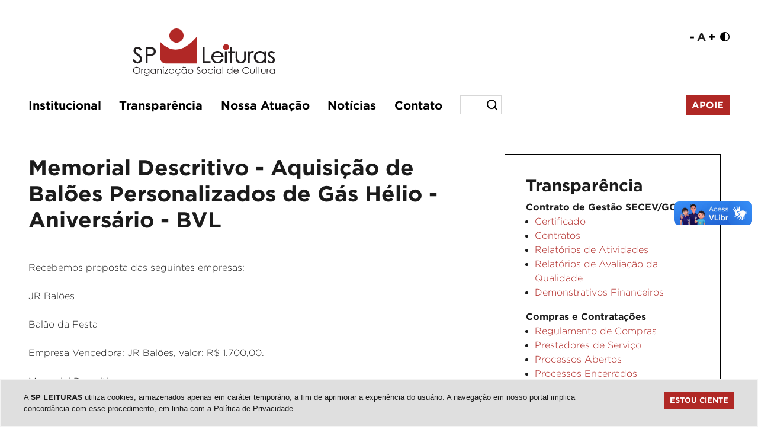

--- FILE ---
content_type: text/html; charset=UTF-8
request_url: https://spleituras.org.br/processo-de-compra/42069
body_size: 9344
content:
<!DOCTYPE html>
<html lang="pt-br">
<head>
  <!-- Meta tags Obrigatórias -->
  <meta charset="utf-8">
  <meta name="viewport" content="width=device-width, initial-scale=1, shrink-to-fit=no">

  <meta http-equiv="refresh" content="300" />

  <title>Memorial Descritivo - Aquisição de Balões Personalizados de Gás Hélio - Aniversário - BVL - SP Leituras</title>
    <meta name="description" content="A missão da SP Leituras é incentivar o acesso à leitura, à literatura e ao conhecimento. Por meio de suas ações, acolhe a diversidade e promove a cidadania.">
  
    <link rel="canonical" href="https://spleituras.org.br/processo-de-compra/42069" />

  <meta property="fb:app_id" content="3119859518289058" />
  <meta property="og:title" content="Memorial Descritivo - Aquisição de Balões Personalizados de Gás Hélio - Aniversário - BVL - SP Leituras"/>
  <meta property="og:type" content="website"/>
  <meta property="og:image" content="https://www.spleituras.org.br/assets/img/spleituras-ogimage.png"/>
  <meta property="og:site_name" content="SP Leituras" />
  <meta property="og:url" content="https://spleituras.org.br/processo-de-compra/42069" />

  <!-- Bootstrap CSS -->
  <link rel="stylesheet" href="/assets/css/bootstrap.min.css">

  <!-- Custom CSS -->
  <link rel="stylesheet" href="../assets/css/main.min.css">
  <link rel="stylesheet" href="../assets/css/custom.css?c=430880048">
  <link rel="stylesheet" href="../assets/css/addon-whatsapp.css">

  <link href="https://unpkg.com/aos@2.3.1/dist/aos.css" rel="stylesheet">

  <!--Lightbox-->
  <link rel="stylesheet" href="https://cdnjs.cloudflare.com/ajax/libs/fancybox/3.3.5/jquery.fancybox.min.css" />
  
  <!-- Favicon -->

<link rel="icon" type="image/png" href="/favicon-96x96.png" sizes="96x96" />
<link rel="icon" type="image/svg+xml" href="/favicon.svg" />
<link rel="shortcut icon" href="/favicon.ico" />
<link rel="apple-touch-icon" sizes="180x180" href="/apple-touch-icon.png" />
<link rel="manifest" href="/site.webmanifest" />

<script type="application/ld+json">
{
  "@context": "https://schema.org",
  "@type": "NonprofitOrganization",
  "name": "SP Leituras - Organização Social de Cultura",
  "description": "A missão da SP Leituras é incentivar o acesso à leitura, à literatura e ao conhecimento. Por meio de suas ações, acolhe a diversidade e promove a cidadania.",
  "url": "https://spleituras.org.br/",
  "logo": "https://spleituras.org.br/galeria/configuracoes-logotipo-1000-sp-leituras.svg",
  "telephone": "+55-11-3155-5444",
  "email": "contato@spleituras.org",
  "address": {
    "@type": "PostalAddress",
    "streetAddress": "Rua Faustolo, 576, Água Branca",
    "addressLocality": "São Paulo",
    "addressRegion": "SP",
    "postalCode": "05041-000",
    "addressCountry": "BR"
  }
}
</script>


  <!-- Google tag (gtag.js) -->
  <script async src="https://www.googletagmanager.com/gtag/js?id=AW-645185619">
  </script>
  <script>
    window.dataLayer = window.dataLayer || [];
    function gtag(){dataLayer.push(arguments);}
    gtag('js', new Date());

    gtag('config', 'AW-645185619');
  </script>

  <!-- Global site tag (gtag.js) - Google Analytics -->
  <script async src="https://www.googletagmanager.com/gtag/js?id=UA-108623012-1"></script>
  <script>
  window.dataLayer = window.dataLayer || [];
  function gtag(){dataLayer.push(arguments);}
  gtag('js', new Date());

  gtag('config', 'UA-108623012-1');
  </script>

  <!-- Google Tag Manager -->
  <script>(function(w,d,s,l,i){w[l]=w[l]||[];w[l].push({'gtm.start':
  new Date().getTime(),event:'gtm.js'});var f=d.getElementsByTagName(s)[0],
  j=d.createElement(s),dl=l!='dataLayer'?'&l='+l:'';j.async=true;j.src=
  'https://www.googletagmanager.com/gtm.js?id='+i+dl;f.parentNode.insertBefore(j,f);
  })(window,document,'script','dataLayer','GTM-W3X7F6BQ');</script>
  <!-- End Google Tag Manager -->

    <script>(function(d){var s = d.createElement("script");s.setAttribute("data-account", "zrgMIUYZub");s.setAttribute("src", "https://cdn.userway.org/widget.js");(d.body || d.head).appendChild(s);})(document)</script><noscript>Please ensure Javascript is enabled for purposes of <a href="https://userway.org">website accessibility</a></noscript>
  
  <script src="../assets/js/jquery-3.3.1.min.js"></script>

  <script src='https://www.google.com/recaptcha/api.js'></script>

  <script type="text/javascript" async src="https://d335luupugsy2.cloudfront.net/js/loader-scripts/70a8db16-ed3e-4dd6-9b53-906c7e0476d0-loader.js" ></script></head>
<body>

  <header>
    <!-- Google Tag Manager (noscript) -->
<noscript><iframe src="https://www.googletagmanager.com/ns.html?id=GTM-W3X7F6BQ"
height="0" width="0" style="display:none;visibility:hidden"></iframe></noscript>
<!-- End Google Tag Manager (noscript) -->
 
<div class="container">
  <div class="row pt-5 px-5 pb-4" style="padding-top: 3rem !important;">
    <div class="col-12 col-md-6 text-center text-md-left p-0">
      <div class="logo p-0">
        <a href="../"><img src="../galeria/configuracoes-logotipo-1000-sp-leituras.svg" class="img-fluid" alt="SP Leituras - Organização Social de Cultura" title="SP Leituras - Organização Social de Cultura"></a>
      </div>
    </div>
    <div class="col-12 col-md-6 m-0 align-self-top d-none d-md-block">
      <div class="row">
        <div class="col-12 text-center d-flex align-self-top justify-content-center justify-content-md-end m-0 p-0">
        <a href="javascript:UserWay.bigTextDisable(0);" class="acessibilidadeFonte">-</a>
          <a class="acessibilidadeFonte mx-1">A</a>
          <a href="javascript:UserWay.bigTextEnable(2);" class="acessibilidadeFonte">+</a>
          <a href="javascript:UserWay.contrastToggle();"><img src="../assets/img/icon-contraste.png" style="width: 16px; margin-top: 3px" class="ml-2"></a>

        </div>
      </div>
    </div>
  </div>

  <div class="row px-5 mb-2">
    <div class="col-12 p-0">
    <nav class="main-navbar navbar navbar-expand-lg sticky-top nav-reponsive">
      <div class="container p-0 text-center d-flex justify-content-center">
        <button class="navbar-toggler" type="button" data-toggle="collapse" data-target="#navbarSupportedContent" aria-controls="navbarSupportedContent" aria-expanded="false" aria-label="Toggle navigation">
          MENU
        </button>
        <div class="collapse navbar-collapse mt-4 mt-lg-0" id="navbarSupportedContent">
          
          <ul class="navbar-nav w-100 d-flex">

            <li class="list-inline-item m-0">
              <div class="dropdown show">
                <a class="nav-link" href="#" role="button" id="dropdownMenuLink" data-toggle="dropdown" aria-haspopup="true" aria-expanded="false">Institucional</a>
                <div class="dropdown-menu" aria-labelledby="dropdownMenuLink">
                  <a class="nav-link" href="../sobre/">Sobre</a>
                  <a class="nav-link" href="../conselho-de-administracao-e-fiscal/">Conselho de Administração e Fiscal</a>
                  <a class="nav-link" href="../equipe/">Equipe</a>
                  <a class="nav-link" href="../relacoes-institucionais/">Relações Institucionais</a>
                </div>
              </div>
            </li>

            <li class="nav-item dropdown">
                <a href="#" id="menu" data-toggle="dropdown" class="nav-link" data-display="static">Transparência</a>
                <ul class="dropdown-menu">
                <a class="nav-link" href="../estatuto-social/">Estatuto Social</a>
                  <a class="nav-link" href="../regimento-interno/">Regimento Interno</a>
                    <li class="dropdown-item dropdown-submenu">
                        <a href="#" data-toggle="dropdown" class="nav-link">Contrato de Gestão SECEC/GOV ></a>
                        <ul class="dropdown-menu">
                            <li class="dropdown-item"><a class="nav-link" href="../certificado/">Certificado</a></li>
                            <li class="dropdown-item"><a class="nav-link" href="../contratos/">Contratos</a></li>
                            <li class="dropdown-item"><a class="nav-link" href="../relatorios-de-atividades/">Relatórios de atividades</a></li>
                            <li class="dropdown-item"><a class="nav-link" href="../relatorios-de-avaliacao-da-qualidade/">Relatórios de Avaliação da Qualidade</a></li>
                            <li class="dropdown-item"><a class="nav-link" href="../demonstrativos-financeiros/">Demonstrativos Financeiros</a></li>
                        </ul>
                    </li>
                    <li class="dropdown-item dropdown-submenu">
                      <a href="#" data-toggle="dropdown" class="nav-link">Compras e Contratações ></a>
                        <ul class="dropdown-menu">
                            <li class="dropdown-item"><a class="nav-link" href="../regulamento-de-compras/">Regulamento de Compras</a></li>
                            <li class="dropdown-item"><a class="nav-link" href="../prestadores-de-servicos/">Prestadores de Serviços</a></li>
                            <li class="dropdown-item"><a class="nav-link" href="../processos-de-compra-em-aberto/">Processos Abertos</a></li>
                            <li class="dropdown-item"><a class="nav-link" href="../processos-de-compra-fechados/">Processos Encerrados</a></li>
                            <li class="dropdown-item"><a class="nav-link" href="../seja-um-fornecedor/">Seja um fornecedor</a></li>
                            <!-- <li class="dropdown-item"><a class="nav-link" href="../fornecedores-contratados/">Fornecedores Contratados</a></li> -->
                        </ul>
                    </li>
                    <li class="dropdown-item dropdown-submenu">
                        <a href="#" data-toggle="dropdown" class="nav-link">Gestão de Pessoas ></a>
                        <ul class="dropdown-menu">
                            <li class="dropdown-item"><a class="nav-link" href="../manual-de-rh/">Manual de RH</a></li>
                            <li class="dropdown-item"><a class="nav-link" href="../governanca-da-remuneracao/">Governança da Remuneração</a></li>
                            <li class="dropdown-item"><a class="nav-link" href="../politica-protecao-dados-funcionarios/">Política de Proteção de Dados dos<br>Funcionários</a></li>
                            <li class="dropdown-item"><a class="nav-link" href="../trabalhe-conosco/">Trabalhe Conosco</a></li>
                        </ul>
                    </li>
                </ul>
            </li>

            <!-- <li class="list-inline-item">
              <div class="dropdown show">
                <a class="nav-link" href="#" role="button" id="dropdownMenuLink" data-toggle="dropdown" aria-haspopup="true" aria-expanded="false">Transparência</a>
                <div class="dropdown-menu" aria-labelledby="dropdownMenuLink">
                  <a class="nav-link" href="../#">Contrato de Gestão SECEC/GOV</a>
                  <a class="nav-link" href="../#">Compras e Contratações</a>
                  <a class="nav-link" href="../#">Gestão de Pessoas</a>

                </div>
              </div>
            </li> -->

            <li class="list-inline-item m-0">
              <div class="dropdown show">
                <a class="nav-link" href="#" role="button" id="dropdownMenuLink" data-toggle="dropdown" aria-haspopup="true" aria-expanded="false">Nossa Atuação</a>
                <div class="dropdown-menu" aria-labelledby="dropdownMenuLink">
                  <!-- <a class="nav-link" href="../o-que-fazemos/">O que fazemos</a> -->
                  <a class="nav-link" href="../o-que-fazemos/">O que fazemos</a>
                  <a class="nav-link" href="../conheca-nossos-servicos/" target="_blank">O que oferecemos</a>
                  <!-- <a class="nav-link" href="../servicos-e-produtos/">Serviços e Produtos</a> -->
                  <!-- <a class="nav-link" href="../faca-seu-evento/">Faça seu evento</a> -->
                </div>
              </div>
            </li>

            <li class="list-inline-item m-0">
              <a class="nav-link" href="../noticias/">Notícias</a>
            </li>

            <li class="list-inline-item m-0">
              <a class="nav-link" href="../contato">Contato</a>
            </li>
            
            <li class="list-inline-item m-0 d-flex align-items-center">
              <form action="../conteudo/busca.php" style="display: flex; align-items: center">
                <input type="text" name="q" class="campoBusca" placeholder="" autocomplete="off">
                <input type="submit" class="botaoBusca" value=""></button>
              </form>
            </li>
            
            <!-- <li class="list-inline-item mr-0 align-self-center">
              <div class="dropdown show">
                <a class="nav-link m-o p-0" href="#" role="button" id="dropdownMenuLink" data-toggle="dropdown" aria-haspopup="true" aria-expanded="false"><img src="../assets/img/search.png" width="20" style="margin-top: 2px"></a>
                <div class="dropdown-menu align-self-center" aria-labelledby="dropdownMenuLink">
                  <form action="../conteudo/busca.php">
                    <input type="text" name="q" style="width: 90%; border: 0; font-size: 15px" placeholder="Buscar" autocomplete="off">
                    <button type="submit" name="Buscar" style="border: 0; background-color: #FFF; float: right"><img src="../assets/img/search.png" width="20" style="float: right"></button>
                  </form>
                </div>
              </div>
            </li> -->
            
          </ul>
          <a href="../apoie/" class="botaoApoie">Apoie</a>
        </div>  
      </div>
    </nav>
    </div>
  </div>
</div>

  </header>

  <main>

  <section class="conteudo">
    <div class="container">
      <div class="row px-5">
        <!-- <div class="col-8 mb-3 p-0">
          
        </div> -->

        <div class="col-12 col-md-8 pl-0 mb-5">

          <h1 class="mb-5">Memorial Descritivo - Aquisição de Balões Personalizados de Gás Hélio - Aniversário - BVL</h1>
          <!--more-->Recebemos proposta das seguintes empresas:<br />
<br />
JR Balões<br />
<br />
Balão da Festa<br />
<br />
Empresa Vencedora: JR Balões, valor: R$ 1.700,00.<!--more--><br />
<br />
Memorial Descritivo<br />
<br />
&nbsp;<br />
<br />
<strong>A SP Leituras – Associação Paulista de Bibliotecas e Leitura – </strong>associação civil sem fins lucrativos, com sede na cidade de São Paulo, estado de São Paulo à Rua Faustolo, 576 – Água Branca, CEP: 05041-000, inscrita no CNPJ: 12.480.948/0001-70, vem por meio deste, convidar fornecedores a apresentar proposta para <strong>Aquisição de Balões Personalizados de Gás Hélio, e Mão de Obra para Enchimento e Distribuição.</strong><br />
<br />
Os interessados deverão encaminhar propostas com timbre da empresa, endereço, telefone, fax, pessoa para contato, marca dos produtos com valores unitários e totais, condições de pagamento, prazo de entrega, custo de frete se houver e validade da proposta.<br />
<br />
&nbsp;<br />
<br />
O recebimento das propostas ocorrerá até o dia 25 de novembro de 2.015. Solicitamos aos interessados enviarem as propostas por carta, ou e-mail (<a href="mailto:tereza@spleituras.org">tereza@spleituras.org</a>).<br />
<br />
&nbsp;<br />
<br />
<strong>Item                 Quantidade                  Unid.                           Especificações.</strong><br />
<br />
01                    1.000                           Unidade                       Balões personalizados biodegradáveis 1 cor, 2 faces, fitilhos Cores: vermelho, azul, verde, roxo e amarelo. 200 de cada cor.<br />
<br />
02                    01                                Serviço                        Gás Hélio para 1.000 balões<br />
<br />
03                    01                                Serviço                        Mão de obra para enchimento e distribuição. (02 monitores) das 10h00 ás 17h00.<br />
<br />
<strong> </strong><br />
<br />
<strong>CERTIDÕES EXIGIDAS:</strong><br />
<br />
Contrato Social (Cópia Autenticada), Quitação com o INSS, Quitação com o FGTS, Certidão Conjunta de Débitos Relativos a Tributos Federais e à Dívida Ativa da União e Certidão Negativa de Débito.<br />
<br />
&nbsp;<br />
<br />
<strong>LOCAL DE ENTREGA:</strong><br />
<br />
Biblioteca Villa-Lobos<br />
<br />
Entrada DETRAN: Queiróz Filho, 1.205 – Alto de Pinheiros – SP.<br />
<br />
São Paulo, 19 de novembro de 2.015.<br />
<br />
Maria Tereza Kapp<br />
<br />
Coordenadora de Compras<br />
<br />
<strong>Tel.: (5511) 3155-5444</strong>
          
        </div>
        <div class="col-12 col-md-4">
          <div class="aside">
            

<h3>Transparência</h3>


    <b>Contrato de Gestão SECEV/GOV</b>
    <ul>

            <li><a href="../certificado/">Certificado</a></li>
                <li><a href="../contratos/">Contratos</a></li>
                <li><a href="../relatorios-de-atividades/">Relatórios de Atividades</a></li>
                <li><a href="../relatorios-de-avaliacao-da-qualidade/">Relatórios de Avaliação da Qualidade</a></li>
                <li><a href="../demonstrativos-financeiros/">Demonstrativos Financeiros</a></li>
        
    </ul>
    


    <b>Compras e Contratações</b>
    <ul>

            <li><a href="../regulamento-de-compras/">Regulamento de Compras</a></li>
                <li><a href="../prestadores-de-servicos/">Prestadores de Serviço</a></li>
                <li><a href="../processos-de-compra-em-aberto/">Processos Abertos</a></li>
                <li><a href="../processos-de-compra-fechados/">Processos Encerrados</a></li>
                <li><a href="../seja-um-fornecedor/">Seja um fornecedor</a></li>
        
    </ul>
    


    <b>Compras e Contratações</b>
    <ul>

            <li><a href="../manual-de-rh/">Manual de RH</a></li>
                <li><a href="../governanca-da-remuneracao/">Governança da Remuneração</a></li>
                <li><a href="../politica-protecao-dados-funcionarios/">Política de Proteção de Dados dos Funcionários</a></li>
                <li><a href="../trabalhe-conosco/">Trabalhe Conosco</a></li>
        
    </ul>
          </div>
        </div>
      </div>
    </div>
  </section>

  </main>

  <!-- Include Footer -->
        <!-- <section class="parceiros" style="background-color: #d0d0d0">
        <div class="container">
          <div class="row">
            <div class="col-12">
              <img src="../assets/img/regua-equipamentos.png" class="w-100">
            </div>
          </div>
        </div>
      </section> -->
      <section class="newsletter py-3 py-md-5" style="background-color: #dcddde !important">
        <div class="container">
          <div class="row px-5 justify-content-center">
            <div class="col-12">
              <img src="https://spleituras.org.br/galeria/repo-imagem-1000-nova-rega-spl-2025.png" class="img-fluid" alt="">
              <img src="https://spleituras.org.br/galeria/repo-imagem-1000-nova-rega-spl-2025-mobile.png" class="d-block d-md-none img-fluid" alt="">
            </div>
          </div>
        </div>
      </section>
      <footer class="py-5">
        <div class="container footer">
        
          <div class="row px-5">

            <div class="col-12 px-0">
              <nav class="main-navbar navbar navbar-expand-lg sticky-top nav-reponsive">
                  <button class="navbar-toggler" type="button" data-toggle="collapse" data-target="#navbarSupportedContent" aria-controls="navbarSupportedContent" aria-expanded="false" aria-label="Toggle navigation">
                    MENU
                  </button>
                  <div class="collapse navbar-collapse mt-4 mt-lg-0" id="navbarSupportedContent">
                    <ul class="navbar-nav w-100 d-flex">
                      <li class="list-inline-item">
                        <a class="nav-link" href="../sobre/">Sobre</a>
                      </li>

                      <li class="list-inline-item">
                        <a class="nav-link" href="../estatuto-social/">Estatuto Social</a>
                      </li>
                      
                      <li class="list-inline-item">
                        <a class="nav-link" href="../regimento-interno/">Regimento Interno</a>
                      </li>

                      <li class="list-inline-item">
                        <a class="nav-link" href="../conselho-de-administracao-e-fiscal/">Conselho de Administração e Fiscal</a>
                      </li>

                      <li class="list-inline-item">
                        <a class="nav-link" href="../equipe/">Equipe</a>
                      </li>
                    </ul>
                  </div>  
              </nav>
            </div>

            <div class="col-12 px-0 mt-5">
              <ul class="list-inline">
                <li class="list-inline-item rede-social iconeEquipamento"><img src="../assets/img/logo-reducao-spleituras.png"></li>
                <li class="list-inline-item rede-social"><a href="https://www.facebook.com/spleituras" target="_blank"><img src="../assets/img/icon-facebook.png"></a></li>                                                <li class="list-inline-item rede-social"><a href="https://www.youtube.com/channel/UCmYBWsOUb5WbJZ4VkkBoGGQ" target="_blank"><img src="../assets/img/icon-youtube.png"></a></li>                <li class="list-inline-item rede-social"><a href="https://www.linkedin.com/company/spleituras/" target="_blank"><img src="../assets/img/icon-linkedin.png"></a></li>                                <li class="list-inline-item rede-social"><a href="../contato/"><img src="../assets/img/icon-mail.png"></a></li>
              </ul>
            </div>

            <div class="col-12 px-0">
              <p class="p-0 m-0">SP Leituras - Organização Social de Cultura</p>
              <address>Rua Faustolo, 576 • Água Branca • 05041-000 • São Paulo - SP  •  (11) 3155-5444  •  <a href="mailto:contato@spleituras.org" class="text-white">contato@spleituras.org</a><address>
            </div>

          </div>
        
        </div>
      </footer>
      <section class="acesseTambem d-flex align-items-center">
        <div class="container">
          <div class="row px-5">
            <div class="col-12 p-0">
              <p><span style="font-family: 'Gotham', sans-serif">ACESSE TAMBÉM:</span> <a href="https://bsp.org.br" target="_blank">Biblioteca de São Paulo (BSP)</a>  |  <a href="https://bvl.org.br" target="_blank">Biblioteca Parque Villa-Lobos (BVL)</a>  | <a href="https://biblion.org.br" target="_blank">BibliON</a> | <a href="https://siseb.sp.gov.br" target="_blank">Sistema Estadual de Bibliotecas Públicas de São Paulo (SisEB)</a></p>
            </div>
          </div>
        </div>
      </section>
      <section class="copyright p-0">
        <div class="container py-3">
          <div class="row">
            <div class="col-12 col-md-11 text-center text-lg-left px-5">
              <p class="p-0 m-0">© 2026 - Todos os direitos reservados | <a href="https://www.qubedesign.com.br" target="_blank" class="linkCopy text-white">Desenvolvimento: QubeDesign</a> | Arte: Passarim db</p>
            </div>
            <div class="col-12 col-md-1 p-0 text-center text-md-center py-5 py-md-0">
              <a href="#" class="topo text-white">topo <i class="fas fa-arrow-up"></i></a>
            </div>
          </div>
        </div>
      </section>

    
    <!-- JavaScript (Opcional) -->
    <script src="https://kit.fontawesome.com/809cf864d1.js" crossorigin="anonymous"></script>
    <!-- jQuery primeiro, depois Popper.js, depois Bootstrap JS -->
    <script src="../assets/js/bootstrap.bundle.min.js"></script>
    <script src="../assets/js/jquery.mask.min.js"></script>
    <script src="../assets/js/list.min.js"></script>
    <script src="https://unpkg.com/aos@2.3.1/dist/aos.js"></script>
    
    <!--Biblioteca Lightbox-->
    <script src="https://cdnjs.cloudflare.com/ajax/libs/fancybox/3.3.5/jquery.fancybox.min.js"></script>

    <script>
      AOS.init();
    </script>

    <script>

      function cadastraNewsletter() {

        var email = $('#emailNewsletter').val();

        $.ajax({
          url: "../assets/lib/cadastraNewsletter.php?email=" + email,
          type: "POST",
            dataType: "text",
            success: function(data) {

                var dados = jQuery.parseJSON(data);
                var retorno = dados.retorno;
                
                alert(retorno);
                $('#emailNewsletter').val('');

            }
        });


      }

      var monkeyList = new List('test-list', { 
        valueNames: ['name']
      });

      $('.dropdown-submenu > a').on("click", function(e) {
          var submenu = $(this);
          $('.dropdown-submenu .dropdown-menu').removeClass('show');
          submenu.next('.dropdown-menu').addClass('show');
          e.stopPropagation();
      });

      $('.dropdown').on("hidden.bs.dropdown", function() {
          // hide any open menus when parent closes
          $('.dropdown-menu.show').removeClass('show');
      });


    </script>

  <div vw class="enabled">
    <div vw-access-button class="active"></div>
    <div vw-plugin-wrapper>
      <div class="vw-plugin-top-wrapper"></div>
    </div>
  </div>
  <script src="https://vlibras.gov.br/app/vlibras-plugin.js"></script>
  <script>
    new window.VLibras.Widget('https://vlibras.gov.br/app');
  </script>

  
<style>
.LGPDModal{z-index:99999;width:100vw;height:100vh;padding:15px 0;background-color:#0008;font-family:'Arial';display:none;position:fixed;top:0}.LGPDBody{padding:20px;background-color:#FFF;color:#000;border-radius:0px;overflow:auto;height:80vh;width:90%;margin:auto;font-size:0.9rem}.LGPDFooter{width:90%;margin:auto;text-align:center;padding:10px 0}.LGPDFooter button{background-color:darkred;color:#FFF;font-weight:700;font-size:1rem;border:none;padding:10px;text-transform:uppercase;cursor:pointer}.popupLGPD2{position:fixed;font-size:0.9rem;z-index:9999;left:0;bottom:0;max-width:700px;left:calc(50% - 350px);background-color:#FFF;border-radius:0px;padding:20px;margin:20px;-webkit-box-shadow:10px 10px 10px 0 rgba(227,227,227,.61);-moz-box-shadow:10px 10px 10px 0 rgba(227,227,227,.61);box-shadow:10px 10px 10px 0 rgba(227,227,227,.61);border:1px solid #ececec;font-family:'Arial'}.popupLGPD a{text-decoration:underline!important}.popupLGPD p{font-size: 0.8rem !important}
.popupLGPD button{
    padding: 5px 10px;
    color: #FFF !important;
    background-color: #b02825;
    text-transform: uppercase;
    font-family: 'Gotham-Bold';
    border: none;
}

.popupLGPD {
    position: fixed !important;
    font-size: 0.9rem !important;
    z-index: 9999 !important;
    left: 0 !important;
    bottom: 0 !important;
    width: 100% !important;
    background-color: #DFDFDF !important;
    border-radius: 0 !important;
    padding: 20px !important;
    border: 1px solid #F4F4F4 !important;
    font-family: 'Arial' !important;
    margin: 0;
}

.LGPDBody a {
    text-decoration: underline !important;
}

@media(max-width: 991px) {
    .popupLGPD { width: 100%; left: 0}
}
</style>

<script>

function LGPDExibeModal() {
        document.getElementById('LGPDModal').style.display = "block";
    }

    function LGPDEscondeModal() {
        document.getElementById('LGPDModal').style.display = "none";
    }

    function LGPDsetCookie(name, value, duration) {
        var duration = duration + " GMT";
        var cookie = name + "=" + escape(value) + "; duration=" + duration;
        document.cookie = cookie;
    }

    function LGPDgetCookie(name) {
        var cookies = document.cookie;
        var prefix = name + "=";
        var begin = cookies.indexOf("; " + prefix);
    
        if (begin == -1) {
    
            begin = cookies.indexOf(prefix);
            
            if (begin != 0) {
                return null;
            }
    
        } else {
            begin += 2;
        }
    
        var end = cookies.indexOf(";", begin);
        
        if (end == -1) {
            end = cookies.length;                        
        }
    
        return unescape(cookies.substring(begin + prefix.length, end));
    }

    function LGPDdeleteCookie(name) {
       if (getCookie(name)) {
              document.cookie = name + "=" + "; expires=Thu, 01-Jan-70 00:00:01 GMT";
       }
    }

    function LGPDAceitaTermos() {
        LGPDsetCookie('SPLEITURASAs', 'SPLEITURASAs', 'Fri, 17-Apr-26 00:00:01');
        document.getElementById('popupLGPD').style.display = "none";
    }

    function LGPDExibePopUp() {
        document.write('<div class="popupLGPD" id="popupLGPD"><p style="max-width: 1200px; margin: auto"><span style="float: left; max-width: 80%">A <b>SP LEITURAS</b> utiliza cookies, armazenados apenas em caráter temporário, a fim de aprimorar a experiência do usuário. A navegação em nosso portal implica concordância com esse procedimento, em linha com a <a href="https://www.spleituras.org.br/politica-de-privacidade">Política de Privacidade</a>.</span><button onclick="LGPDAceitaTermos()" style="float: right">Estou ciente</button></p></div>');
    }

</script>
<div class="LGPDModal" id="LGPDModal"><div class="LGPDBody">
<h1 class="font-weight-bold">Política de Privacidade</h1>
<p>Este site é mantido e operado por SP LEITURAS - Associação Paulista de Bibliotecas e Leitura.<p>

<p>Nós coletamos e utilizamos alguns dados pessoais que pertencem àqueles que utilizam nosso site. Ao fazê-lo, agimos na qualidade de controlador desses dados e estamos sujeitos às disposições da Lei Federal n. 13.709/2018 (Lei Geral de Proteção de Dados Pessoais - LGPD).</p>

<p><b>Cookies</b><br>
Cookies são pequenos arquivos de texto baixados automaticamente em seu dispositivo quando você acessa e navega por um site. Eles servem, basicamente, para que seja possível identificar dispositivos, atividades e preferências de usuários, otimizando a experiência no site.
Os cookies não permitem que qualquer arquivo ou informação sejam extraídos do disco rígido do usuário, não sendo possível, ainda, que, por meio deles, se tenha acesso a informações pessoais que não tenham partido do usuário ou da forma como utiliza os recursos do site.

<br><br>
<b>a.	Cookies de terceiros</b><br>
Alguns de nossos parceiros podem configurar cookies nos dispositivos dos usuários que acessam nosso site.<br>
Estes cookies, em geral, visam possibilitar que nossos parceiros possam oferecer seu conteúdo e seus serviços ao usuário que acessa nosso site de forma personalizada, por meio da obtenção de dados de navegação extraídos a partir de sua interação com o site.<br>
O usuário poderá obter mais informações sobre os cookies de terceiros e sobre a forma como os dados obtidos a partir dele são tratados, além de ter acesso à descrição dos cookies utilizados e de suas características, acessando o seguinte link:<br>
<a href="https://developers.google.com/analytics/devguides/collection/analyticsjs/cookie-usage?hl=pt-br" target="_blank">https://developers.google.com/analytics/devguides/collection/analyticsjs/cookie-usage?hl=pt-br</a><br>
<a href="https://policies.google.com/privacy?hl=pt-BR" target="_blank">https://policies.google.com/privacy?hl=pt-BR</a><br>
As entidades encarregadas da coleta dos cookies poderão ceder as informações obtidas a terceiros.<br>
<br>
<b>b. Gestão de cookies</b><br>
O usuário poderá se opor ao registro de cookies pelo site, bastando que desative esta opção no seu próprio navegador. Mais informações sobre como fazer isso em alguns dos principais navegadores utilizados hoje podem ser acessadas a partir dos seguintes links:<br>
<b>Internet Explorer:</b><br>
<a href="https://support.microsoft.com/pt-br/help/17442/windows-internet-explorer-delete-manage-cookies" target="_blank">https://support.microsoft.com/pt-br/help/17442/windows-internet-explorer-delete-manage-cookies</a><br><br>
<b>Safari:	 </b><br>
<a href="https://support.apple.com/pt-br/guide/safari/sfri11471/mac" target="_blank">https://support.apple.com/pt-br/guide/safari/sfri11471/mac</a><br><br>
<b>Google Chrome:	 </b><br>
<a href="https://support.google.com/chrome/answer/95647?hl=pt-BR&hlrm=pt" target="_blank">https://support.google.com/chrome/answer/95647?hl=pt-BR&hlrm=pt</a><br><br>
<b>Mozila Firefox:	 </b><br>
<a href="https://support.mozilla.org/pt-BR/kb/ative-e-desative-os-cookies-que-os-sites-usam" target="_blank">https://support.mozilla.org/pt-BR/kb/ative-e-desative-os-cookies-que-os-sites-usam</a><br><br>
<b>Opera:	 </b><br>
<a href="https://www.opera.com/help/tutorials/security/privacy/" target="_blank">https://www.opera.com/help/tutorials/security/privacy/</a><br><br>
A desativação dos cookies, no entanto, pode afetar a disponibilidade de algumas ferramentas e funcionalidades do site, comprometendo seu correto e esperado funcionamento. Outra consequência possível é remoção das preferências do usuário que eventualmente tiverem sido salvas, prejudicando sua experiência.</p>
</div><div class="LGPDFooter"><button onClick="LGPDEscondeModal()" class="botaoApoie">Fechar</button></div></div>
<script>if(!LGPDgetCookie('SPLEITURASAs')) {LGPDExibePopUp();}</script>  </body>
</html>  <!-- Include Footer --> 